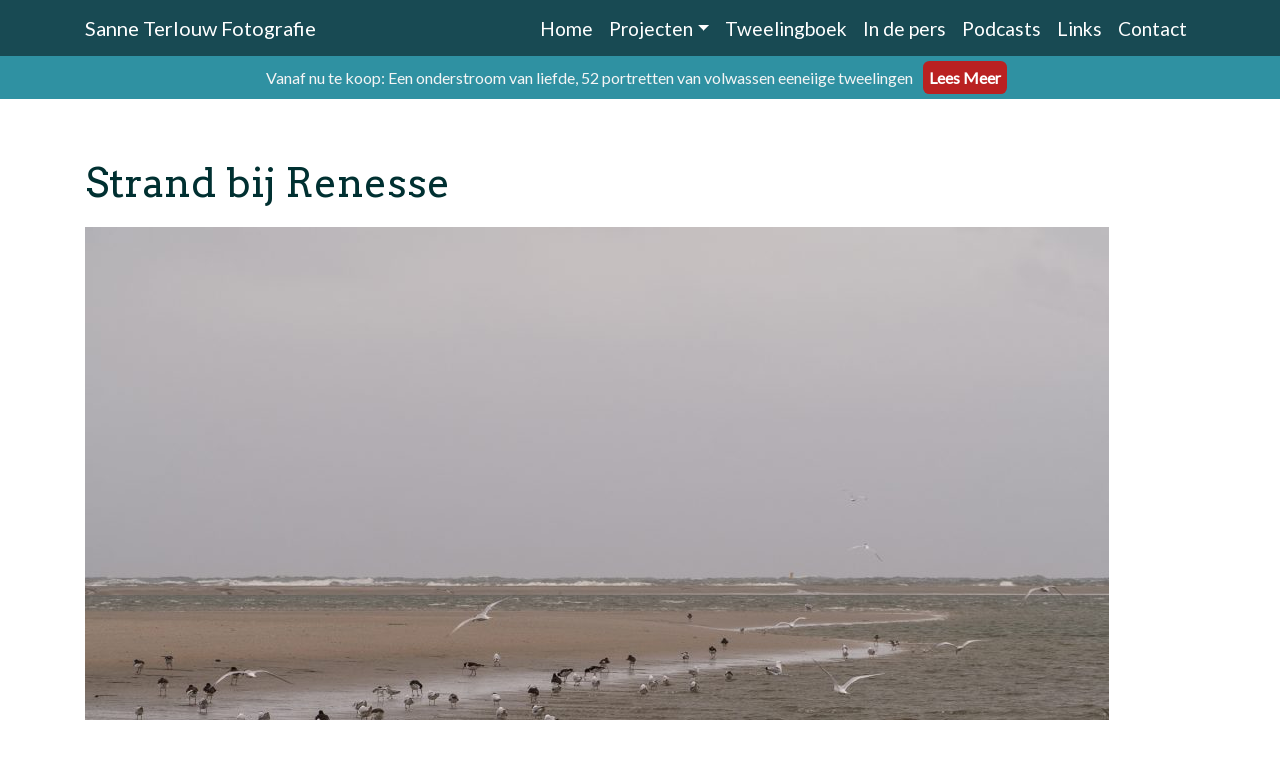

--- FILE ---
content_type: text/html; charset=UTF-8
request_url: https://www.sanneterlouw.nl/stad-en-landschap/1827/
body_size: 4918
content:

<!doctype html>
<!--[if lt IE 9]><html class="no-js no-svg ie lt-ie9 lt-ie8 lt-ie7" lang="nl"> <![endif]-->
<!--[if IE 9]><html class="no-js no-svg ie ie9 lt-ie9 lt-ie8" lang="nl"> <![endif]-->
<!--[if gt IE 9]><!-->
<html class="no-js no-svg" lang="nl"> <!--<![endif]-->


<head>
    <meta charset="UTF-8" />
    <meta http-equiv="Content-Type" content="text/html; charset=UTF-8" />
    <meta http-equiv="X-UA-Compatible" content="IE=edge">
    <meta name="viewport" content="width=device-width, initial-scale=1">

    <meta name="description" content=""/>
    <title>Strand bij Renesse - Sanne Terlouw</title>
    <meta property="og:type" content="article"/>
    <meta property="og:title" content="Strand bij Renesse - Sanne Terlouw"/>

    <meta property="og:description" content=""/>
    <meta property="og:image" content="https://www.sanneterlouw.nl/wp-content/uploads/2020/01/12-juli-2018-640x0-c-default.jpg"/>

    <meta name="twitter:card" content="summary_large_image">
    <meta name="twitter:title" content="Strand bij Renesse - Sanne Terlouw">
    <meta name="twitter:description" content=""/>
    <meta name="twitter:image" content="https://www.sanneterlouw.nl/wp-content/uploads/2020/01/12-juli-2018-640x0-c-default.jpg">
    <meta name="twitter:site" content="@SanneTerlouw">

    <link rel="author" href="https://www.sanneterlouw.nl/wp-content/themes/sanne-terlouw-theme/humans.txt" />
    <link rel="pingback" href="https://www.sanneterlouw.nl/xmlrpc.php" />
    <link rel="profile" href="http://gmpg.org/xfn/11">
    <title>Strand bij Renesse &#8211; Sanne Terlouw</title>
<link rel='dns-prefetch' href='//s.w.org' />
<link rel="alternate" type="application/rss+xml" title="Sanne Terlouw &raquo; Feed" href="https://www.sanneterlouw.nl/feed/" />
<link rel="alternate" type="application/rss+xml" title="Sanne Terlouw &raquo; Reactiesfeed" href="https://www.sanneterlouw.nl/comments/feed/" />
<link rel="alternate" type="application/rss+xml" title="Sanne Terlouw &raquo; Strand bij Renesse Reactiesfeed" href="https://www.sanneterlouw.nl/stad-en-landschap/1827/feed/" />
		<script type="text/javascript">
			window._wpemojiSettings = {"baseUrl":"https:\/\/s.w.org\/images\/core\/emoji\/13.0.1\/72x72\/","ext":".png","svgUrl":"https:\/\/s.w.org\/images\/core\/emoji\/13.0.1\/svg\/","svgExt":".svg","source":{"concatemoji":"https:\/\/www.sanneterlouw.nl\/wp-includes\/js\/wp-emoji-release.min.js?ver=5.6.16"}};
			!function(e,a,t){var n,r,o,i=a.createElement("canvas"),p=i.getContext&&i.getContext("2d");function s(e,t){var a=String.fromCharCode;p.clearRect(0,0,i.width,i.height),p.fillText(a.apply(this,e),0,0);e=i.toDataURL();return p.clearRect(0,0,i.width,i.height),p.fillText(a.apply(this,t),0,0),e===i.toDataURL()}function c(e){var t=a.createElement("script");t.src=e,t.defer=t.type="text/javascript",a.getElementsByTagName("head")[0].appendChild(t)}for(o=Array("flag","emoji"),t.supports={everything:!0,everythingExceptFlag:!0},r=0;r<o.length;r++)t.supports[o[r]]=function(e){if(!p||!p.fillText)return!1;switch(p.textBaseline="top",p.font="600 32px Arial",e){case"flag":return s([127987,65039,8205,9895,65039],[127987,65039,8203,9895,65039])?!1:!s([55356,56826,55356,56819],[55356,56826,8203,55356,56819])&&!s([55356,57332,56128,56423,56128,56418,56128,56421,56128,56430,56128,56423,56128,56447],[55356,57332,8203,56128,56423,8203,56128,56418,8203,56128,56421,8203,56128,56430,8203,56128,56423,8203,56128,56447]);case"emoji":return!s([55357,56424,8205,55356,57212],[55357,56424,8203,55356,57212])}return!1}(o[r]),t.supports.everything=t.supports.everything&&t.supports[o[r]],"flag"!==o[r]&&(t.supports.everythingExceptFlag=t.supports.everythingExceptFlag&&t.supports[o[r]]);t.supports.everythingExceptFlag=t.supports.everythingExceptFlag&&!t.supports.flag,t.DOMReady=!1,t.readyCallback=function(){t.DOMReady=!0},t.supports.everything||(n=function(){t.readyCallback()},a.addEventListener?(a.addEventListener("DOMContentLoaded",n,!1),e.addEventListener("load",n,!1)):(e.attachEvent("onload",n),a.attachEvent("onreadystatechange",function(){"complete"===a.readyState&&t.readyCallback()})),(n=t.source||{}).concatemoji?c(n.concatemoji):n.wpemoji&&n.twemoji&&(c(n.twemoji),c(n.wpemoji)))}(window,document,window._wpemojiSettings);
		</script>
		<style type="text/css">
img.wp-smiley,
img.emoji {
	display: inline !important;
	border: none !important;
	box-shadow: none !important;
	height: 1em !important;
	width: 1em !important;
	margin: 0 .07em !important;
	vertical-align: -0.1em !important;
	background: none !important;
	padding: 0 !important;
}
</style>
	<link rel='stylesheet' id='atomic-blocks-fontawesome-css'  href='https://www.sanneterlouw.nl/wp-content/plugins/atomic-blocks/dist/assets/fontawesome/css/all.min.css?ver=1613726954' type='text/css' media='all' />
<link rel='stylesheet' id='genesis-blocks-fontawesome-css'  href='https://www.sanneterlouw.nl/wp-content/plugins/genesis-blocks/dist/assets/fontawesome/css/all.min.css?ver=1614263679' type='text/css' media='all' />
<link rel='stylesheet' id='wp-block-library-css'  href='https://www.sanneterlouw.nl/wp-includes/css/dist/block-library/style.min.css?ver=5.6.16' type='text/css' media='all' />
<link rel='stylesheet' id='atomic-blocks-style-css-css'  href='https://www.sanneterlouw.nl/wp-content/plugins/atomic-blocks/dist/blocks.style.build.css?ver=1613726954' type='text/css' media='all' />
<link rel='stylesheet' id='genesis-blocks-style-css-css'  href='https://www.sanneterlouw.nl/wp-content/plugins/genesis-blocks/dist/blocks.style.build.css?ver=1614263679' type='text/css' media='all' />
<link rel='stylesheet' id='animate-css-css'  href='https://www.sanneterlouw.nl/wp-content/plugins/otter-blocks/vendor/codeinwp/gutenberg-animation/assets/css/animate.min.css?ver=5.6.16' type='text/css' media='all' />
<link rel='stylesheet' id='themeisle-gutenberg-animation-style-css'  href='https://www.sanneterlouw.nl/wp-content/plugins/otter-blocks/vendor/codeinwp/gutenberg-animation/assets/css/style.css?ver=5.6.16' type='text/css' media='all' />
<link rel='stylesheet' id='themeisle-block_styles-css'  href='https://www.sanneterlouw.nl/wp-content/plugins/otter-blocks/vendor/codeinwp/gutenberg-blocks/build/style.css?ver=1.6.0' type='text/css' media='all' />
<link rel='stylesheet' id='contact-form-7-css'  href='https://www.sanneterlouw.nl/wp-content/plugins/contact-form-7/includes/css/styles.css?ver=5.3.2' type='text/css' media='all' />
<link rel='stylesheet' id='main-css'  href='https://www.sanneterlouw.nl/wp-content/themes/sanne-terlouw-theme/public/build/main.8ea9ad3583c488ffb814.css' type='text/css' media='all' />
<link rel='stylesheet' id='themeisle-gutenberg-post-1827.css-css'  href='https://www.sanneterlouw.nl/wp-content/uploads/themeisle-gutenberg/post-1827.css?ver=1.6.0' type='text/css' media='all' />
<script type='text/javascript' src='https://www.sanneterlouw.nl/wp-includes/js/jquery/jquery.min.js?ver=3.5.1' id='jquery-core-js'></script>
<script type='text/javascript' src='https://www.sanneterlouw.nl/wp-includes/js/jquery/jquery-migrate.min.js?ver=3.3.2' id='jquery-migrate-js'></script>
<link rel="https://api.w.org/" href="https://www.sanneterlouw.nl/wp-json/" /><link rel="alternate" type="application/json" href="https://www.sanneterlouw.nl/wp-json/wp/v2/posts/1827" /><link rel="EditURI" type="application/rsd+xml" title="RSD" href="https://www.sanneterlouw.nl/xmlrpc.php?rsd" />
<link rel="wlwmanifest" type="application/wlwmanifest+xml" href="https://www.sanneterlouw.nl/wp-includes/wlwmanifest.xml" /> 
<meta name="generator" content="WordPress 5.6.16" />
<link rel="canonical" href="https://www.sanneterlouw.nl/stad-en-landschap/1827/" />
<link rel='shortlink' href='https://www.sanneterlouw.nl/?p=1827' />
<link rel="alternate" type="application/json+oembed" href="https://www.sanneterlouw.nl/wp-json/oembed/1.0/embed?url=https%3A%2F%2Fwww.sanneterlouw.nl%2Fstad-en-landschap%2F1827%2F" />
<link rel="alternate" type="text/xml+oembed" href="https://www.sanneterlouw.nl/wp-json/oembed/1.0/embed?url=https%3A%2F%2Fwww.sanneterlouw.nl%2Fstad-en-landschap%2F1827%2F&#038;format=xml" />
<!-- Favicon Rotator -->
<link rel="shortcut icon" href="https://www.sanneterlouw.nl/wp-content/uploads/2020/02/sprong-klein.png" />
<!-- End Favicon Rotator -->

<style type="text/css" media="all">

</style>
		<style type="text/css" id="wp-custom-css">
			.wp-block-cover {
	min-height: unset !important;
	padding-top: 56.25%; 
}

button.navbar-toggler {
	background-color: white;
}

img{
	height: auto;
}		</style>
		
    <link rel="stylesheet" href="https://www.sanneterlouw.nl/wp-content/themes/sanne-terlouw-theme/public/build/app.css?v=7" type="text/css" media="screen" />

    <!-- Global site tag (gtag.js) - Google Analytics -->
    <script async src="https://www.googletagmanager.com/gtag/js?id=UA-57304564-2"></script>
    <script>
        window.dataLayer = window.dataLayer || [];
        function gtag(){dataLayer.push(arguments);}
        gtag('js', new Date());

        gtag('config', 'UA-57304564-2');
    </script>
</head>

<body class="post-template-default single single-post postid-1827 single-format-standard" data-template="base.twig">
<header class="header">
            <div class="wrapper">
                                                <nav id="nav-main" class="nav-main" role="navigation">
                <nav class="navbar px-md-0 navbar-expand-lg navbar-dark ftco_navbar navbar-light bg-primary" id="navbar">
    <div class="container nav-container">
        <a class="navbar-brand" href="/">

Sanne Terlouw Fotografie

        </a>
        <button class="navbar-toggler" type="button" data-toggle="collapse" data-target="#nav"
                aria-controls="nav" aria-expanded="false" aria-label="Toggle navigation">
            <span class="oi oi-menu"></span> Menu
        </button>

        <div class="collapse navbar-collapse" id="nav">

            <ul class="navbar-nav ml-auto">
                                                            <li class="nav-item  menu-item menu-item-type-post_type menu-item-object-page menu-item-home menu-item-32">
                        <a class="nav-link" href="https://www.sanneterlouw.nl/">Home</a>
                        </li>
                                                                                <li class="nav-item dropdown">
                        <a class="nav-link dropdown-toggle" id="Projecten-dropdown" href="#" role="button"
                           data-toggle="dropdown" aria-haspopup="true" aria-expanded="false">Projecten</a>
                        <div class="dropdown-menu dropdown-menu-right" aria-labelledby="Projecten-dropdown">
                                                    <a href="https://www.sanneterlouw.nl/category/tweelingen/" class="dropdown-item">Eeneiige tweelingen</a>
                                                    <a href="https://www.sanneterlouw.nl/category/levensloop/" class="dropdown-item">Levensloop</a>
                                                    <a href="https://www.sanneterlouw.nl/category/professionals/" class="dropdown-item">Professionals</a>
                                                    <a href="https://www.sanneterlouw.nl/category/vogels/" class="dropdown-item">Vogels</a>
                                                    <a href="https://www.sanneterlouw.nl/category/stad-en-landschap/" class="dropdown-item">Stad en land</a>
                                                    <a href="https://www.sanneterlouw.nl/category/vrije-tijd/" class="dropdown-item">Vrije Tijd</a>
                                                    <a href="https://www.sanneterlouw.nl/category/portretten/" class="dropdown-item">Portretten</a>
                                                    <a href="https://www.sanneterlouw.nl/category/miniaturen/" class="dropdown-item">Miniaturen</a>
                                                </div>
                        </li>

                                                                                <li class="nav-item  menu-item menu-item-type-post_type menu-item-object-page menu-item-2887">
                        <a class="nav-link" href="https://www.sanneterlouw.nl/tweelingboek/">Tweelingboek</a>
                        </li>
                                                                                <li class="nav-item  menu-item menu-item-type-post_type menu-item-object-page menu-item-419">
                        <a class="nav-link" href="https://www.sanneterlouw.nl/in-de-pers/">In de pers</a>
                        </li>
                                                                                <li class="nav-item  menu-item menu-item-type-post_type menu-item-object-page menu-item-2680">
                        <a class="nav-link" href="https://www.sanneterlouw.nl/podcasts/">Podcasts</a>
                        </li>
                                                                                <li class="nav-item  menu-item menu-item-type-post_type menu-item-object-page menu-item-837">
                        <a class="nav-link" href="https://www.sanneterlouw.nl/links/">Links</a>
                        </li>
                                                                                <li class="nav-item  menu-item menu-item-type-post_type menu-item-object-page menu-item-34">
                        <a class="nav-link" href="https://www.sanneterlouw.nl/contact/">Contact</a>
                        </li>
                                                </ul>
        </div>
    </div>
</nav>
<div class="temporary-message">
    <div class="container">
        Vanaf nu te koop: Een onderstroom van liefde, 52 portretten van volwassen eeneiige tweelingen <a href="https://www.sanneterlouw.nl/tweelingboek/">Lees Meer</a>
    </div>
</div>
            </nav><!-- #nav -->
        </div>
    </header>

<section id="content" role="main" class="content-wrapper">
        <div class="wrapper ">
        
    <div class="content-wrapper">
                <div class="container">

            <article class="post-type-post" id="post-1827">
                <section class="article-content">
                    <div class="article-body">
                        
<h1>Strand bij Renesse</h1>



<figure class="wp-block-image size-large"><img loading="lazy" width="1024" height="768" src="https://www.sanneterlouw.nl/wp-content/uploads/2020/01/12-juli-2018-1024x768.jpg" alt="" class="wp-image-1536" srcset="https://www.sanneterlouw.nl/wp-content/uploads/2020/01/12-juli-2018-1024x768.jpg 1024w, https://www.sanneterlouw.nl/wp-content/uploads/2020/01/12-juli-2018-300x225.jpg 300w, https://www.sanneterlouw.nl/wp-content/uploads/2020/01/12-juli-2018-768x576.jpg 768w, https://www.sanneterlouw.nl/wp-content/uploads/2020/01/12-juli-2018-1536x1152.jpg 1536w, https://www.sanneterlouw.nl/wp-content/uploads/2020/01/12-juli-2018.jpg 1920w" sizes="(max-width: 1024px) 100vw, 1024px" /></figure>

                    </div>
                </section>

                <!-- comment box -->
                <section class="comment-box">
                    <!-- comments -->
                    <div class="comments">
                                            </div>

                                            <!-- comment form -->
                        <div class="comment-form">
        <h3 class="mt60">Laat een bericht achter</h3>
    
    <form class="comment-form" method="post" action="https://www.sanneterlouw.nl/wp-comments-post.php">
        <div class="row">
          <div class="col-12 col-md-8">

                    <label>Naam<br>
                <input class="form-control" required name="author" type="text">
            </label>
            <label>Email<br>
                <input class="form-control" required name="email" type="email" id="email">
            </label>
                <label>Reactie<br>
            <textarea class="form-control" placeholder="Laat een reactie achter..." name="comment" cols="100%" rows="3"></textarea>
        </label>
        <input name="comment_post_ID" value="1827" type="hidden">
        <input name="comment_parent"  value="0" type="hidden">
        <button type="submit" name="Submit" class="btn btn-success">Verstuur</button>
              <p><em>Je commentaar wordt na goedkeuring geplaatst.</em></p>
        </div>
        </div>

    </form>
</div>
                                    </section>
            </article>
        </div>

    </div><!-- /content-wrapper -->

            
    </div>
    </section>

<div class="container">
    <div class="row">
        <div class="col-12 text-right">

        </div>
    </div>
</div>
    <footer id="footer" class="bg-primary">
        <div class="container text-left">
    <div class="row">
        <div class="col-12">

        </div>
    </div>
</div>    </footer>
    	<script type="text/javascript">
		function atomicBlocksShare( url, title, w, h ){
			var left = ( window.innerWidth / 2 )-( w / 2 );
			var top  = ( window.innerHeight / 2 )-( h / 2 );
			return window.open(url, title, 'toolbar=no, location=no, directories=no, status=no, menubar=no, scrollbars=no, resizable=no, copyhistory=no, width=600, height=600, top='+top+', left='+left);
		}
	</script>
		<script type="text/javascript">
		function genesisBlocksShare( url, title, w, h ){
			var left = ( window.innerWidth / 2 )-( w / 2 );
			var top  = ( window.innerHeight / 2 )-( h / 2 );
			return window.open(url, title, 'toolbar=no, location=no, directories=no, status=no, menubar=no, scrollbars=no, resizable=no, copyhistory=no, width=600, height=600, top='+top+', left='+left);
		}
	</script>
	<script type='text/javascript' src='https://www.sanneterlouw.nl/wp-content/plugins/otter-blocks/vendor/codeinwp/gutenberg-animation/build/animate.js?ver=5.6.16' id='themeisle-gutenberg-animation-frontend-js'></script>
<script type='text/javascript' id='contact-form-7-js-extra'>
/* <![CDATA[ */
var wpcf7 = {"apiSettings":{"root":"https:\/\/www.sanneterlouw.nl\/wp-json\/contact-form-7\/v1","namespace":"contact-form-7\/v1"}};
/* ]]> */
</script>
<script type='text/javascript' src='https://www.sanneterlouw.nl/wp-content/plugins/contact-form-7/includes/js/scripts.js?ver=5.3.2' id='contact-form-7-js'></script>
<script type='text/javascript' src='https://www.sanneterlouw.nl/wp-content/plugins/atomic-blocks/dist/assets/js/dismiss.js?ver=1613726954' id='atomic-blocks-dismiss-js-js'></script>
<script type='text/javascript' src='https://www.sanneterlouw.nl/wp-content/plugins/genesis-blocks/dist/assets/js/dismiss.js?ver=1614263679' id='genesis-blocks-dismiss-js-js'></script>
<script type='text/javascript' src='https://www.sanneterlouw.nl/wp-content/themes/sanne-terlouw-theme/public/build/main.31d6cfe0d16ae931b73c.js' id='main-js'></script>
<script type='text/javascript' src='https://www.sanneterlouw.nl/wp-includes/js/wp-embed.min.js?ver=5.6.16' id='wp-embed-js'></script>

</body>

<script src="https://code.jquery.com/jquery-3.4.1.slim.min.js"
        integrity="sha384-J6qa4849blE2+poT4WnyKhv5vZF5SrPo0iEjwBvKU7imGFAV0wwj1yYfoRSJoZ+n"
        crossorigin="anonymous"></script>
<script src="https://cdn.jsdelivr.net/npm/popper.js@1.16.0/dist/umd/popper.min.js"
        integrity="sha384-Q6E9RHvbIyZFJoft+2mJbHaEWldlvI9IOYy5n3zV9zzTtmI3UksdQRVvoxMfooAo"
        crossorigin="anonymous"></script>
<script src="https://stackpath.bootstrapcdn.com/bootstrap/4.4.1/js/bootstrap.min.js"
        integrity="sha384-wfSDF2E50Y2D1uUdj0O3uMBJnjuUD4Ih7YwaYd1iqfktj0Uod8GCExl3Og8ifwB6"
        crossorigin="anonymous"></script>

</html>
